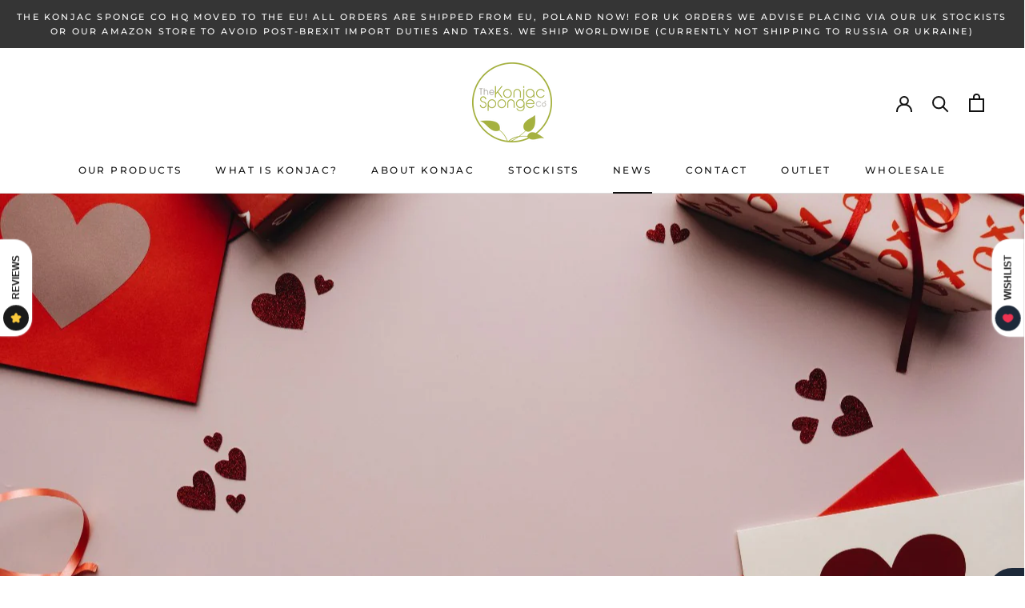

--- FILE ---
content_type: text/javascript
request_url: https://konjacspongecompany.com/cdn/shop/t/2/assets/custom.js?v=183944157590872491501578333084
body_size: -733
content:
//# sourceMappingURL=/cdn/shop/t/2/assets/custom.js.map?v=183944157590872491501578333084


--- FILE ---
content_type: text/javascript
request_url: https://konjacspongecompany.com/cdn/shop/t/2/assets/storeifyapps-geojson.js?v=159083141388836521531646224784
body_size: 3948
content:
eqfeed_callback({type:"FeatureCollection",features:[{type:"Feature",geometry:{type:"Point",coordinates:[-6.1684264,53.4443221]},properties:{category:"store",id:30121,name:"Avoca Malahide",thumbnail:"",url:null,address:"Malahide Demesne, Malahide, Co. Dublin, Ireland",phone:"+353 1 893 1900",email:null,web:'<a class="storeify-storelocator-web" href="http://avoca.com" target="_blank" rel="nofollow">avoca.com</a>',tags:[],distance:null,lat:"53.4443221",lng:"-6.1684264",social:"",country:"Ireland",city:"Malahide"}},{type:"Feature",geometry:{type:"Point",coordinates:[-5.9283318,54.5977189]},properties:{category:"store",id:30122,name:"Avoca Arthur Street",thumbnail:"",url:null,address:"41 Arthur Street, Belfast, BT1 4GB, UK",phone:"0044 2890 279 950",email:null,web:'<a class="storeify-storelocator-web" href="http://avoca.com" target="_blank" rel="nofollow">avoca.com</a>',tags:[],distance:null,lat:"54.5977189",lng:"-5.9283318",social:"",country:"UK",city:"Belfast"}},{type:"Feature",geometry:{type:"Point",coordinates:[-6.4758856,53.4192677]},properties:{category:"store",id:30123,name:"Avoca Dunboyne",thumbnail:"",url:null,address:"Piercetown, Dunboyne, Co. Meath, A86 PR26, Ireland",phone:"+353 1 903 1200",email:null,web:'<a class="storeify-storelocator-web" href="http://avoca.com" target="_blank" rel="nofollow">avoca.com</a>',tags:[],distance:null,lat:"53.4192677",lng:"-6.4758856",social:"",country:"Ireland",city:"Dunboyne"}},{type:"Feature",geometry:{type:"Point",coordinates:[-.1819096,51.4938088]},properties:{category:"store",id:30124,name:"Bliss Pharmacy",thumbnail:"",url:null,address:"107-109 Gloucester Rd, London, SW7 4SS, UK",phone:"020 7373 4445",email:null,web:null,tags:[],distance:null,lat:"51.4938088",lng:"-0.1819096",social:"",country:"UK",city:"London"}},{type:"Feature",geometry:{type:"Point",coordinates:[-.1691537,51.51907550000001]},properties:{category:"store",id:30125,name:"Devonshire Pharmacy",thumbnail:"",url:null,address:"215 Edgware Road, London, W2 1ES, UK",phone:"020 7402 6134",email:null,web:null,tags:[],distance:null,lat:"51.51907550000001",lng:"-0.1691537",social:"",country:"UK",city:"London"}},{type:"Feature",geometry:{type:"Point",coordinates:[-82.4940627,27.9220532]},properties:{category:"store",id:30126,name:"Glow Day Spa",thumbnail:"",url:null,address:"3105 W. Barcelona, Tampa, Florida, 33629, USA",phone:"813-832-8000",email:null,web:'<a class="storeify-storelocator-web" href="http://glowdayspatampa.com" target="_blank" rel="nofollow">glowdayspatampa.com</a>',tags:[],distance:null,lat:"27.9220532",lng:"-82.4940627",social:"",country:"USA",city:"Tampa"}},{type:"Feature",geometry:{type:"Point",coordinates:[-87.905262,43.00398360000001]},properties:{category:"store",id:30127,name:"Halo Soap",thumbnail:"",url:null,address:"2227 S Kinnickinnic Ave, Milwaukee, Wisconsin, 53207, USA",phone:"414-810-7627",email:null,web:'<a class="storeify-storelocator-web" href="http://halosoap.com" target="_blank" rel="nofollow">halosoap.com</a>',tags:[],distance:null,lat:"43.00398360000001",lng:"-87.905262",social:"",country:"USA",city:"Milwaukee"}},{type:"Feature",geometry:{type:"Point",coordinates:[-.2020206,51.6555889]},properties:{category:"store",id:30128,name:"Health Matters London Ltd",thumbnail:"",url:null,address:"121 High Street, High Barnet, Hertfordshire, EN5 5UZ, UK",phone:"020 8441 8335",email:null,web:'<a class="storeify-storelocator-web" href="http://healthmatterslondon.co.uk" target="_blank" rel="nofollow">healthmatterslondon.co.uk</a>',tags:[],distance:null,lat:"51.6555889",lng:"-0.2020206",social:"",country:"UK",city:"High Barnet"}},{type:"Feature",geometry:{type:"Point",coordinates:[-3.5244208,50.4614649]},properties:{category:"store",id:30129,name:"Hoopers Torquay",thumbnail:"",url:null,address:"The Strand, Torquay, Devon, TQ1 2DF, UK",phone:"01803 212754",email:null,web:'<a class="storeify-storelocator-web" href="http://hoopersstores.com" target="_blank" rel="nofollow">hoopersstores.com</a>',tags:[],distance:null,lat:"50.4614649",lng:"-3.5244208",social:"",country:"UK",city:"Torquay"}},{type:"Feature",geometry:{type:"Point",coordinates:[-2.2332044,53.3249772]},properties:{category:"store",id:30130,name:"Hoopers Wilmslow",thumbnail:"",url:null,address:"35 Alderley Road, Wilmslow, Cheshire, SK9 1PB, UK",phone:"01625 525381",email:null,web:'<a class="storeify-storelocator-web" href="http://hoopersstores.com" target="_blank" rel="nofollow">hoopersstores.com</a>',tags:[],distance:null,lat:"53.3249772",lng:"-2.2332044",social:"",country:"UK",city:"Wilmslow"}},{type:"Feature",geometry:{type:"Point",coordinates:[-1.541812,53.99212]},properties:{category:"store",id:30131,name:"Hoopers Harrogate",thumbnail:"",url:null,address:"Harrogate, North Yorkshire, HG1 1RF, UK",phone:"01423 504091",email:null,web:'<a class="storeify-storelocator-web" href="http://hoopersstores.com" target="_blank" rel="nofollow">hoopersstores.com</a>',tags:[],distance:null,lat:"53.99212",lng:"-1.541812",social:"",country:"UK",city:"Harrogate"}},{type:"Feature",geometry:{type:"Point",coordinates:[.263695,51.132377]},properties:{category:"store",id:30132,name:"Hoopers Tunbridge Wells",thumbnail:"",url:null,address:"Tunbridge Wells, Kent, TN1 1QT, UK",phone:"01892 530222",email:null,web:'<a class="storeify-storelocator-web" href="http://hoopersstores.com" target="_blank" rel="nofollow">hoopersstores.com</a>',tags:[],distance:null,lat:"51.132377",lng:"0.263695",social:"",country:"UK",city:"Tunbridge Wells"}},{type:"Feature",geometry:{type:"Point",coordinates:[-.2121762,51.4599954]},properties:{category:"store",id:30133,name:"Husbands Pharmacy",thumbnail:"",url:null,address:"124 Upper Richmond Road, London, SW15 2SP, UK",phone:"020 8788 0414",email:null,web:null,tags:[],distance:null,lat:"51.4599954",lng:"-0.2121762",social:"",country:"UK",city:"London"}},{type:"Feature",geometry:{type:"Point",coordinates:[12.9121846,43.9106154]},properties:{category:"store",id:30134,name:"L'Ecobiotique di Pluchinotta Angela",thumbnail:"",url:null,address:"Corso XI Settembre 33, Pesaro PU, 61121, Italy",phone:"+39 0721 64065",email:null,web:null,tags:[],distance:null,lat:"43.9106154",lng:"12.9121846",social:"",country:"Italy",city:"Pesaro PU"}},{type:"Feature",geometry:{type:"Point",coordinates:[-.1405909,51.5131276]},properties:{category:"store",id:30135,name:"Liberty",thumbnail:"",url:null,address:"Regent Street, London, W1B 5AH, UK",phone:"020 3893 3062",email:null,web:'<a class="storeify-storelocator-web" href="http://libertylondon.com" target="_blank" rel="nofollow">libertylondon.com</a>',tags:[],distance:null,lat:"51.5131276",lng:"-0.1405909",social:"",country:"UK",city:"London"}},{type:"Feature",geometry:{type:"Point",coordinates:[-118.5075362,34.1599053]},properties:{category:"store",id:30136,name:"Mum and Mini",thumbnail:"",url:null,address:"17200 Ventura Blvd #205, Encino, CA, 91316, USA",phone:"818-510-4567",email:null,web:'<a class="storeify-storelocator-web" href="http://www.mumandmini.com" target="_blank" rel="nofollow">www.mumandmini.com</a>',tags:[],distance:null,lat:"34.1599053",lng:"-118.5075362",social:"",country:"USA",city:"Encino"}},{type:"Feature",geometry:{type:"Point",coordinates:[11.8753563,45.4074855]},properties:{category:"store",id:30137,name:"Naturalmente SRL",thumbnail:"",url:null,address:"Piazza dei Frutti, Padova, PD, 35122, Italy",phone:"+39 049 875 3907",email:null,web:'<a class="storeify-storelocator-web" href="http://erboristerianaturalmente.net" target="_blank" rel="nofollow">erboristerianaturalmente.net</a>',tags:[],distance:null,lat:"45.4074855",lng:"11.8753563",social:"",country:"Italy",city:"Padova"}},{type:"Feature",geometry:{type:"Point",coordinates:[-.0789509,51.51686249999999]},properties:{category:"store",id:30138,name:"Planet Organic Devonshire Square",thumbnail:"",url:null,address:"10 Devonshire Square, London, EC2M 4AE, UK",phone:"0207 220 9060",email:null,web:'<a class="storeify-storelocator-web" href="http://planetorganic.com" target="_blank" rel="nofollow">planetorganic.com</a>',tags:[],distance:null,lat:"51.51686249999999",lng:"-0.0789509",social:"",country:"UK",city:"London"}},{type:"Feature",geometry:{type:"Point",coordinates:[-.099379,51.53796]},properties:{category:"store",id:30139,name:"Planet Organic Islington",thumbnail:"",url:null,address:"64 Essex Road, Islington, London, N1 8LR, UK",phone:"0207 288 9460",email:null,web:'<a class="storeify-storelocator-web" href="http://planetorganic.com" target="_blank" rel="nofollow">planetorganic.com</a>',tags:[],distance:null,lat:"51.53796",lng:"-0.099379",social:"",country:"UK",city:"Islington"}},{type:"Feature",geometry:{type:"Point",coordinates:[-.1458606,51.5893752]},properties:{category:"store",id:30140,name:"Planet Organic Muswell Hill",thumbnail:"",url:null,address:"111/117 Muswell Hill Road, Muswell Hill, London, N10 3HS, UK",phone:"0208 442 2910",email:null,web:'<a class="storeify-storelocator-web" href="http://planetorganic.com" target="_blank" rel="nofollow">planetorganic.com</a>',tags:[],distance:null,lat:"51.5893752",lng:"-0.1458606",social:"",country:"UK",city:"Muswell Hill"}},{type:"Feature",geometry:{type:"Point",coordinates:[-.1342287,51.5217096]},properties:{category:"store",id:30141,name:"Planet Organic Torrington Place",thumbnail:"",url:null,address:"22 Torrington Place, London, WC1E 7HJ, UK",phone:"020 7436 1929",email:null,web:'<a class="storeify-storelocator-web" href="http://planetorganic.com" target="_blank" rel="nofollow">planetorganic.com</a>',tags:[],distance:null,lat:"51.5217096",lng:"-0.1342287",social:"",country:"UK",city:"London"}},{type:"Feature",geometry:{type:"Point",coordinates:[-.1319711,51.51794109999999]},properties:{category:"store",id:30142,name:"Planet Organic Tottenham Court Walk",thumbnail:"",url:null,address:"23-24 Tottenham Court Road, London, W1T 1BJ, UK",phone:"0203 073 1038",email:null,web:'<a class="storeify-storelocator-web" href="http://planetorganic.com" target="_blank" rel="nofollow">planetorganic.com</a>',tags:[],distance:null,lat:"51.51794109999999",lng:"-0.1319711",social:"",country:"UK",city:"London"}},{type:"Feature",geometry:{type:"Point",coordinates:[-.1930173,51.4550327]},properties:{category:"store",id:30143,name:"Planet Organic Wandsworth",thumbnail:"",url:null,address:"52 Garratt Lane, Wandsworth, London, SW18 4FT, UK",phone:"0208 877 8330",email:null,web:'<a class="storeify-storelocator-web" href="http://planetorganic.com" target="_blank" rel="nofollow">planetorganic.com</a>',tags:[],distance:null,lat:"51.4550327",lng:"-0.1930173",social:"",country:"UK",city:"Wandsworth"}},{type:"Feature",geometry:{type:"Point",coordinates:[-.1911406,51.5155837]},properties:{category:"store",id:30144,name:"Planet Organic Westbourne Grove",thumbnail:"",url:null,address:"42 Westbourne Grove, London, W2 5SH, UK",phone:"020 7727 2227",email:null,web:'<a class="storeify-storelocator-web" href="http://planetorganic.com" target="_blank" rel="nofollow">planetorganic.com</a>',tags:[],distance:null,lat:"51.5155837",lng:"-0.1911406",social:"",country:"UK",city:"London"}},{type:"Feature",geometry:{type:"Point",coordinates:[8.539413,47.3873274]},properties:{category:"store",id:30145,name:"Pretty & Pure",thumbnail:"",url:null,address:"Stampfenbachstrasse 153, Zurich, ZH, 8006, Switzerland",phone:null,email:null,web:'<a class="storeify-storelocator-web" href="http://prettyandpure.ch" target="_blank" rel="nofollow">prettyandpure.ch</a>',tags:[],distance:null,lat:"47.3873274",lng:"8.539413",social:"",country:"Switzerland",city:"Zurich"}},{type:"Feature",geometry:{type:"Point",coordinates:[-.174079,51.494128]},properties:{category:"store",id:30146,name:"Stickland Pharmacy",thumbnail:"",url:null,address:"The Arcade, 6 South Kensington Underground Station, London, SW7 2NA, UK",phone:"020 7589 4186",email:null,web:null,tags:[],distance:null,lat:"51.494128",lng:"-0.174079",social:"",country:"UK",city:"6 South Kensington Underground Station"}},{type:"Feature",geometry:{type:"Point",coordinates:[-114.0400775,51.0427621]},properties:{category:"store",id:30147,name:"The Apothecary In Inglewood",thumbnail:"",url:null,address:"921 9th Ave SE, Calgary, AB, T2G0S5, Canada",phone:"403-453-0313",email:null,web:'<a class="storeify-storelocator-web" href="http://the-apothecary.ca" target="_blank" rel="nofollow">the-apothecary.ca</a>',tags:[],distance:null,lat:"51.0427621",lng:"-114.0400775",social:"",country:"Canada",city:"Calgary"}},{type:"Feature",geometry:{type:"Point",coordinates:[-.1968089,51.4995104]},properties:{category:"store",id:30148,name:"Pestle & Mortar Pharmacy",thumbnail:"",url:null,address:"213 Kensington High Street, Kensington, London, W8 6BD, UK",phone:"020 7937 9154",email:null,web:null,tags:[],distance:null,lat:"51.4995104",lng:"-0.1968089",social:"",country:"UK",city:"Kensington"}},{type:"Feature",geometry:{type:"Point",coordinates:[-.1666228,51.463731]},properties:{category:"store",id:30149,name:"Whole Foods Market Clapham Junction",thumbnail:"",url:null,address:"305-311 Lavender Hill, London, SW11 1LN, UK",phone:"(020) 7585 1488",email:null,web:'<a class="storeify-storelocator-web" href="http://wholefoodsmarket.co.uk" target="_blank" rel="nofollow">wholefoodsmarket.co.uk</a>',tags:[],distance:null,lat:"51.463731",lng:"-0.1666228",social:"",country:"UK",city:""}},{type:"Feature",geometry:{type:"Point",coordinates:[-.1443018,51.537838]},properties:{category:"store",id:30151,name:"Whole Foods Market Camden",thumbnail:"",url:null,address:"49 Parkway, London, NW1 7PN, UK",phone:"(020) 7428 7575",email:null,web:'<a class="storeify-storelocator-web" href="http://wholefoodsmarket.co.uk" target="_blank" rel="nofollow">wholefoodsmarket.co.uk</a>',tags:[],distance:null,lat:"51.537838",lng:"-0.1443018",social:"",country:"UK",city:""}},{type:"Feature",geometry:{type:"Point",coordinates:[-.1361181,51.5105513]},properties:{category:"store",id:30152,name:"Whole Foods Market Piccadily Circus",thumbnail:"",url:null,address:"20 Glasshouse Street, London, W1B 5AR, UK",phone:"(020) 7406 3100",email:null,web:'<a class="storeify-storelocator-web" href="http://wholefoodsmarket.co.uk" target="_blank" rel="nofollow">wholefoodsmarket.co.uk</a>',tags:[],distance:null,lat:"51.5105513",lng:"-0.1361181",social:"",country:"UK",city:""}},{type:"Feature",geometry:{type:"Point",coordinates:[-.0753066,51.5622357]},properties:{category:"store",id:30153,name:"Whole Foods Market Stoke Newington",thumbnail:"",url:null,address:"32-40 Stoke Newington, Church Street, London, N16 0LU, UK",phone:"(020) 7254 2332",email:null,web:'<a class="storeify-storelocator-web" href="http://wholefoodsmarket.co.uk" target="_blank" rel="nofollow">wholefoodsmarket.co.uk</a>',tags:[],distance:null,lat:"51.5622357",lng:"-0.0753066",social:"",country:"UK",city:"Church Street"}},{type:"Feature",geometry:{type:"Point",coordinates:[-.1963508,51.4800474]},properties:{category:"store",id:30154,name:"Whole Foods Market Fulham",thumbnail:"",url:null,address:"2-6 Fulham Broadway, London, SW6 1AA, UK",phone:"(020) 7386 4350",email:null,web:'<a class="storeify-storelocator-web" href="http://wholefoodsmarket.co.uk" target="_blank" rel="nofollow">wholefoodsmarket.co.uk</a>',tags:[],distance:null,lat:"51.4800474",lng:"-0.1963508",social:"",country:"UK",city:""}},{type:"Feature",geometry:{type:"Point",coordinates:[-.1906795,51.5016915]},properties:{category:"store",id:30155,name:"Whole Foods Market Kensington",thumbnail:"",url:null,address:"63-97 Kensington High Street, London, W8 5SE, UK",phone:"(020) 7368 4500",email:null,web:'<a class="storeify-storelocator-web" href="http://wholefoodsmarket.co.uk" target="_blank" rel="nofollow">wholefoodsmarket.co.uk</a>',tags:[],distance:null,lat:"51.5016915",lng:"-0.1906795",social:"",country:"UK",city:""}},{type:"Feature",geometry:{type:"Point",coordinates:[6.157259799999999,46.2026494]},properties:{category:"store",id:30156,name:"Soap Opera (by So You Cosmetics)",thumbnail:"",url:null,address:"3 avenue Pictet-de-Rochemont, Geneva, 1207, Switzerland",phone:"+41 22 55 66 99 2",email:null,web:'<a class="storeify-storelocator-web" href="http://soyoucosmetics.ch" target="_blank" rel="nofollow">soyoucosmetics.ch</a>',tags:[],distance:null,lat:"46.2026494",lng:"6.157259799999999",social:"",country:"Switzerland",city:""}},{type:"Feature",geometry:{type:"Point",coordinates:[-96.08570569999999,41.2326004]},properties:{category:"store",id:30157,name:"Earthly Beauty Inc.",thumbnail:"",url:null,address:"2814 S. 110th Court, Omaha, Nebraska, 68144, USA",phone:"402-672-2314",email:null,web:'<a class="storeify-storelocator-web" href="http://earthlybeauty.com" target="_blank" rel="nofollow">earthlybeauty.com</a>',tags:[],distance:null,lat:"41.2326004",lng:"-96.08570569999999",social:"",country:"USA",city:"Omaha"}},{type:"Feature",geometry:{type:"Point",coordinates:[-2.4259038,53.5318889]},properties:{category:"store",id:30158,name:"Me Time Salon",thumbnail:"",url:null,address:"52 Manchester Road West, Little Hulton, Manchester, M38 9US, UK",phone:"0161 790 2250",email:null,web:'<a class="storeify-storelocator-web" href="http://metimemanchester.co.uk" target="_blank" rel="nofollow">metimemanchester.co.uk</a>',tags:[],distance:null,lat:"53.5318889",lng:"-2.4259038",social:"",country:"UK",city:"Little Hulton"}},{type:"Feature",geometry:{type:"Point",coordinates:[153.3636307,-27.8772344]},properties:{category:"store",id:30159,name:"Hope Island 7 Day Amcal Chemist",thumbnail:"",url:null,address:"Shop 3.1 Hope Island Marketplace Shopping Centre, 99-103 Broadwater Ave, Hope Island, QLD 4212, Australia",phone:"07 55308653",email:null,web:null,tags:[],distance:null,lat:"-27.8772344",lng:"153.3636307",social:"",country:"Australia",city:"99-103 Broadwater Ave"}},{type:"Feature",geometry:{type:"Point",coordinates:[-.1620593,51.5461126]},properties:{category:"store",id:30160,name:"Allchin Pharmacy",thumbnail:"",url:null,address:"28 Englands Lane, London, NW3 4UE, UK",phone:"020 7586 4683",email:null,web:null,tags:[],distance:null,lat:"51.5461126",lng:"-0.1620593",social:"",country:"UK",city:"London"}},{type:"Feature",geometry:{type:"Point",coordinates:[-83.7124517,42.2590548]},properties:{category:"store",id:30161,name:"Ann Arbour Pharmacy",thumbnail:"",url:null,address:"2418 E Stadium Blvd, Ann Arbor, MI, 48104, USA",phone:"734-677-5555",email:null,web:null,tags:[],distance:null,lat:"42.2590548",lng:"-83.7124517",social:"",country:"USA",city:"Ann Arbor"}},{type:"Feature",geometry:{type:"Point",coordinates:[-.1507118,51.5084648]},properties:{category:"store",id:30162,name:"Audley Pharmacy",thumbnail:"",url:null,address:"36 South Street, London, W1K2PL, UK",phone:"020 7493 6133",email:null,web:null,tags:[],distance:null,lat:"51.5084648",lng:"-0.1507118",social:"",country:"UK",city:"London"}},{type:"Feature",geometry:{type:"Point",coordinates:[13.3854619,42.3629544]},properties:{category:"store",id:30163,name:"Green Actually | The Italian Botanist SRL",thumbnail:"",url:null,address:"Piazza Mariano D'Ayala, snc, L'Aquila AQ, 67100, Italy",phone:"862580812",email:null,web:'<a class="storeify-storelocator-web" href="http://greenactually.com" target="_blank" rel="nofollow">greenactually.com</a>',tags:[],distance:null,lat:"42.3629544",lng:"13.3854619",social:"",country:"Italy",city:"L'Aquila AQ"}},{type:"Feature",geometry:{type:"Point",coordinates:[-2.3047675,53.0958395]},properties:{category:"store",id:30164,name:"HandmadeNaturals",thumbnail:"",url:null,address:"66 Sandbach Road South, Alsager, Cheshire, ST7 2LP, UK",phone:"01270 877516",email:null,web:'<a class="storeify-storelocator-web" href="http://handmadenaturals.co.uk" target="_blank" rel="nofollow">handmadenaturals.co.uk</a>',tags:[],distance:null,lat:"53.0958395",lng:"-2.3047675",social:"",country:"UK",city:"Alsager"}},{type:"Feature",geometry:{type:"Point",coordinates:[-.1750821,51.493411]},properties:{category:"store",id:30165,name:"Harleys Pharmacy",thumbnail:"",url:null,address:"35-37 Old Brompton Rd, South Kensington, London, SW7 3HZ, UK",phone:"020 7589 8788",email:null,web:null,tags:[],distance:null,lat:"51.493411",lng:"-0.1750821",social:"",country:"UK",city:"South Kensington"}},{type:"Feature",geometry:{type:"Point",coordinates:[-.1493576,51.5165798]},properties:{category:"store",id:30166,name:"John Bell & Croyden",thumbnail:"",url:null,address:"50-54 Wigmore St, London, W1U 2AU, UK",phone:"020 7935 5555",email:null,web:'<a class="storeify-storelocator-web" href="http://johnbellcroyden.co.uk" target="_blank" rel="nofollow">johnbellcroyden.co.uk</a>',tags:[],distance:null,lat:"51.5165798",lng:"-0.1493576",social:"",country:"UK",city:""}},{type:"Feature",geometry:{type:"Point",coordinates:[-.1556291,51.51851250000001]},properties:{category:"store",id:30167,name:"NVS Pharmacy",thumbnail:"",url:null,address:"46 Baker Street, London, W1U 7BR, UK",phone:"020 7935 1120",email:null,web:null,tags:[],distance:null,lat:"51.51851250000001",lng:"-0.1556291",social:"",country:"UK",city:""}},{type:"Feature",geometry:{type:"Point",coordinates:[-.1240677,51.5800407]},properties:{category:"store",id:30168,name:"Petter Pharmacy",thumbnail:"",url:null,address:"49-51 The Broadway, Haringey, London, N8 8DT, UK",phone:"020 8340 4772",email:null,web:null,tags:[],distance:null,lat:"51.5800407",lng:"-0.1240677",social:"",country:"UK",city:"Haringey"}},{type:"Feature",geometry:{type:"Point",coordinates:[-.1667222,51.5172397]},properties:{category:"store",id:30169,name:"Pharmacentre",thumbnail:"",url:null,address:"149 Edgware Road, London, W2 2HU, UK",phone:"020 7723 2336",email:null,web:null,tags:[],distance:null,lat:"51.5172397",lng:"-0.1667222",social:"",country:"UK",city:""}},{type:"Feature",geometry:{type:"Point",coordinates:[-93.2500713,45.00352700000001]},properties:{category:"store",id:30171,name:"Worker B",thumbnail:"",url:null,address:"1500 Jackson Street NE Studio 260, Minneapolis, MN, 55413, USA",phone:"(612) 584-0440",email:null,web:'<a class="storeify-storelocator-web" href="http://worker-b.com" target="_blank" rel="nofollow">worker-b.com</a>',tags:[],distance:null,lat:"45.00352700000001",lng:"-93.2500713",social:"",country:"USA",city:"Minneapolis"}},{type:"Feature",geometry:{type:"Point",coordinates:[-.2008417,51.5140252]},properties:{category:"store",id:30172,name:"Baywood Chemist",thumbnail:"",url:"/a/store-locator/baywood-chemist.html",address:"239 Westbourne Grove, London, W11 2SE, ",phone:"020 7229 4553",email:null,web:null,tags:[],distance:null,lat:"51.5140252",lng:"-0.2008417",social:"",country:"",city:"London"}},{type:"Feature",geometry:{type:"Point",coordinates:[24.9301491,60.1666438]},properties:{category:"store",id:30173,name:"Twist Be",thumbnail:"https://twistbe.fi/",url:"/a/store-locator/twist-be.html",address:"Lapinlahdenkatu 7, Helsinki, 00180, Finland",phone:null,email:null,web:'<a class="storeify-storelocator-web" href="https://twistbe.fi/" target="_blank" rel="nofollow">https://twistbe.fi/</a>',tags:[],distance:null,lat:"60.1666438",lng:"24.9301491",social:"",country:"Finland",city:"Helsinki"}},{type:"Feature",geometry:{type:"Point",coordinates:[7.4423956,46.9498486]},properties:{category:"store",id:30174,name:"KITCHENER/KITCHENER PLUS",thumbnail:"",url:"/a/store-locator/kitchener-kitchener-plus.html",address:"Aarbergergasse 40, Bern, 3011, Switzerland",phone:"+41 31 327 13 30",email:"shop@kitchener.ch",web:'<a class="storeify-storelocator-web" href="http://kitchener.ch/" target="_blank" rel="nofollow">kitchener.ch/</a>',tags:[],distance:null,lat:"46.9498486",lng:"7.4423956",social:"",country:"Switzerland",city:"Bern"}},{type:"Feature",geometry:{type:"Point",coordinates:[8.523676,47.3868043]},properties:{category:"store",id:30175,name:"KITCHENER PLUS \\'IN THE VIADUCT ... 19 & 20\\'",thumbnail:"",url:"/a/store-locator/kitchener-plus-in-the-viaduct-19-20.html",address:"Viaduktstrasse 49 & 47, Z\xFCrich, 8005, Switzerland",phone:"+41 44 202 01 30",email:"zuerich@kitchener.ch",web:'<a class="storeify-storelocator-web" href="http://kitchener.ch" target="_blank" rel="nofollow">kitchener.ch</a>',tags:[],distance:null,lat:"47.3868043",lng:"8.523676",social:"",country:"Switzerland",city:"Z\xFCrich"}},{type:"Feature",geometry:{type:"Point",coordinates:[-.2564571,51.4927773]},properties:{category:"store",id:30176,name:"Churchill's Pharmacy",thumbnail:"",url:"/a/store-locator/churchills-pharmacy.html",address:"202 Chiswick High Road, Chiswick, London, W4 1PD, UK",phone:"020 8994 0229",email:null,web:null,tags:[],distance:null,lat:"51.4927773",lng:"-0.2564571",social:"",country:"UK",city:"Chiswick"}},{type:"Feature",geometry:{type:"Point",coordinates:[-.306142,51.4596152]},properties:{category:"store",id:30150,name:"Whole Foods Market Richmond",thumbnail:"",url:null,address:"1-3 George Street, Richmond, London, TW9 1AB, UK",phone:"(020) 8334 4130",email:null,web:'<a class="storeify-storelocator-web" href="http://wholefoodsmarket.co.uk" target="_blank" rel="nofollow">wholefoodsmarket.co.uk</a>',tags:[],distance:null,lat:"51.4596152",lng:"-0.3061420",social:"",country:"UK",city:"Richmond"}},{type:"Feature",geometry:{type:"Point",coordinates:[-2.5686734,49.468143]},properties:{category:"store",id:564935,name:"Le Friquet Garden Centre",thumbnail:"",url:"/a/store-locator/le-friquet-garden-centre.html",address:"Rue Du Friquet, Castel, GY5 7SS, Guernsey",phone:"01481 259 220",email:null,web:'<a class="storeify-storelocator-web" href="https://www.bluediamond.gg/garden-centre/le-friquet-home-garden-living" target="_blank" rel="nofollow">https://www.bluediamond.gg/garden-centre/le-friquet-home-garden-living</a>',tags:[],distance:null,lat:"49.4681430",lng:"-2.5686734",social:"",country:"Guernsey",city:"Castel"}},{type:"Feature",geometry:{type:"Point",coordinates:[-.2526132,51.5396924]},properties:{category:"store",id:564936,name:"Angies Pharmacy",thumbnail:"",url:"/a/store-locator/angies-pharmacy.html",address:"96 Craven Park Road, London, NW10 4AG, ",phone:"020 8961 1996",email:null,web:null,tags:[],distance:null,lat:"51.5396924",lng:"-0.2526132",social:"",country:"",city:"London"}},{type:"Feature",geometry:{type:"Point",coordinates:[-.0090614,51.481149]},properties:{category:"store",id:32477,name:"The Elementary Beauty Company",thumbnail:"",url:"/a/store-locator/the-elementary-beauty-company.html",address:"7 Turnpin Lane, Greenwich, London, SE10 9JA, United Kingdom",phone:"0330 113 0397",email:"customerservice@elementarybeauty.com",web:'<a class="storeify-storelocator-web" href="https://www.elementarybeauty.com/the-konjac-sponge-company/" target="_blank" rel="nofollow">https://www.elementarybeauty.com/the-konjac-sponge-company/</a>',tags:[],distance:null,lat:"51.4811490",lng:"-0.0090614",social:"",country:"United Kingdom",city:"Greenwich"}}]});
//# sourceMappingURL=/cdn/shop/t/2/assets/storeifyapps-geojson.js.map?v=159083141388836521531646224784


--- FILE ---
content_type: application/javascript
request_url: https://api.ipify.org/?format=jsonp&callback=getIP
body_size: -48
content:
getIP({"ip":"18.219.178.53"});